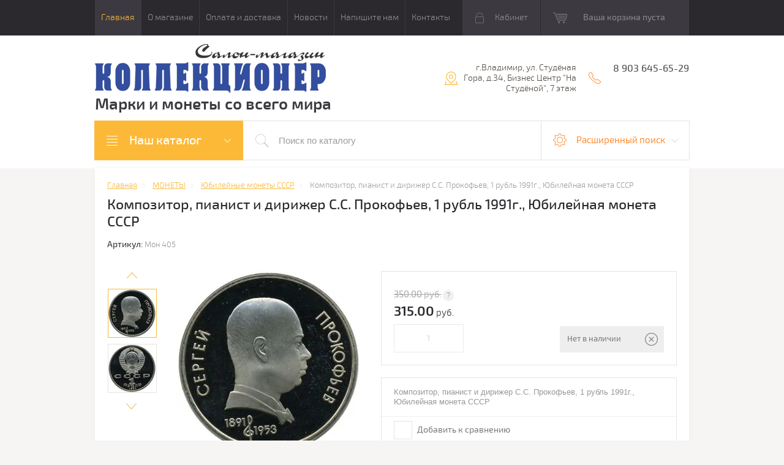

--- FILE ---
content_type: text/css
request_url: https://salon-collection.ru/t/v108/images/css/site_addons.scss.css
body_size: 584
content:
.custom_folders {
  display: flex;
  flex-wrap: wrap;
  margin: 0 -10px; }
  @media (max-width: 639px) {
  .custom_folders {
    margin: 0 -5px; } }
  .custom_folders__item {
    position: relative;
    width: calc(33.3% - 20px);
    margin: 0 10px 20px; }
    @media (max-width: 639px) {
  .custom_folders__item {
    width: calc(50% - 10px);
    margin: 0 5px 10px; } }
    .custom_folders__item:hover .custom_folders__item-image img {
      transform: scale(1.01); }
      .custom_folders__item:hover .custom_folders__item-title {
        color: #fcb938; }
    .custom_folders__item a {
      position: absolute;
      top: 0;
      right: 0;
      bottom: 0;
      left: 0; }
  .custom_folders__item-image {
    margin-bottom: 10px; }
    .custom_folders__item-image img {
      width: 100%;
      height: 100%;
      object-fit: contain;
      transition: all 0.3s ease;
      will-change: transform; }
  .custom_folders__item-title {
    font-size: 14px;
    color: #000;
    transition: all 0.3s ease;
    font-weight: 600;
    text-transform: uppercase; }

[id ^= sandbox_theme_panel] {
  color: #000;
  width: 100px !important;
  font-size: 10px !important;
  right: 0 !important;
  top: auto !important;
  bottom: 0 !important; }

.shop2-item-product .shop2-item-product-in .product-image {
  position: relative; }
  .shop2-item-product .shop2-item-product-in .product-image .img-wr .big-img-wr {
    position: absolute;
    width: 292px;
    display: none;
    border: solid 6px rgba(0, 0, 0, 0.2);
    z-index: 999;
    top: -50px;
    left: calc(50% - 146px);
    opacity: 0;
    background-color: #fff;
    overflow: hidden; }
    .shop2-item-product .shop2-item-product-in .product-image .img-wr .big-img-wr img {
      transform: none !important; }
    @media (max-width: 980px) {
    .shop2-item-product .shop2-item-product-in .product-image .img-wr .big-img-wr {
      display: none !important; } }


--- FILE ---
content_type: text/javascript
request_url: https://counter.megagroup.ru/f532615bc3c2ccdd9c6ad5eb4126ed41.js?r=&s=1280*720*24&u=https%3A%2F%2Fsalon-collection.ru%2Finternet-magazin%2Fproduct%2Fkompozitor-pianist-i-dirizher-s-s-prokofyev-1-rubl-1991g-yubileynaya-moneta-sssr&t=%D0%9A%D0%BE%D0%BC%D0%BF%D0%BE%D0%B7%D0%B8%D1%82%D0%BE%D1%80%2C%20%D0%BF%D0%B8%D0%B0%D0%BD%D0%B8%D1%81%D1%82%20%D0%B8%20%D0%B4%D0%B8%D1%80%D0%B8%D0%B6%D0%B5%D1%80%20%D0%A1.%D0%A1.%20%D0%9F%D1%80%D0%BE%D0%BA%D0%BE%D1%84%D1%8C%D0%B5%D0%B2%2C%201%20%D1%80%D1%83%D0%B1%D0%BB%D1%8C%201991%D0%B3.%2C%20%D0%AE%D0%B1%D0%B8%D0%BB%D0%B5%D0%B9%D0%BD%D0%B0%D1%8F%20%D0%BC%D0%BE%D0%BD%D0%B5%D1%82%D0%B0%20%D0%A1&fv=0,0&en=1&rld=0&fr=0&callback=_sntnl1769518771408&1769518771408
body_size: 87
content:
//:1
_sntnl1769518771408({date:"Tue, 27 Jan 2026 12:59:31 GMT", res:"1"})

--- FILE ---
content_type: application/javascript
request_url: https://t.dtscout.com/pv/?_a=v&_h=salon-collection.ru&_ss=23dfaafcog&_pv=1&_ls=0&_u1=1&_u3=1&_cc=us&_pl=d&_cbid=190m&_cb=_dtspv.c
body_size: -282
content:
try{_dtspv.c({"b":"chrome@131"},'190m');}catch(e){}